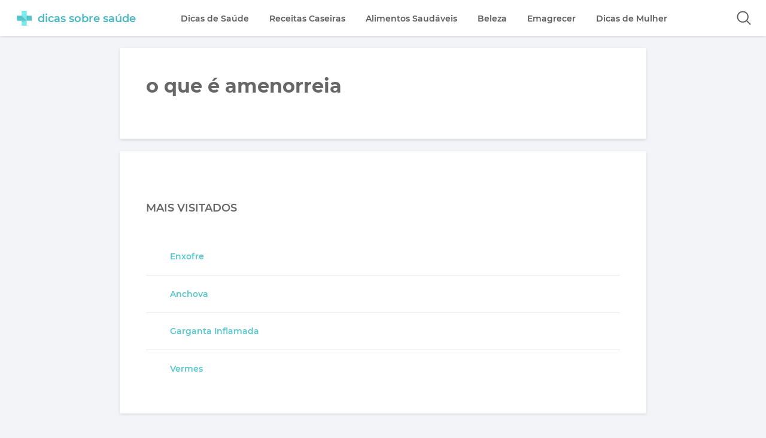

--- FILE ---
content_type: text/html; charset=UTF-8
request_url: https://dicassobresaude.com/tag/o-que-e-amenorreia/
body_size: 10674
content:
<!DOCTYPE html>
<html lang="pt-BR">
<head>
	<meta charset="UTF-8">
	<title>o que é amenorreia | Dicas de Saúde</title>
	
			<meta http-equiv="X-UA-Compatible" content="IE=edge">
			<meta name="viewport" content="width=device-width, user-scalable=yes, initial-scale=1.0">
			
			<link rel="shortcut icon" href="/favicon.ico" type="image/x-icon">
			<link rel="dns-prefetch" href="//fonts.gstatic.com">
			<link rel="alternate" hreflang="pt-br" href="https://dicassobresaude.com/tag/o-que-e-amenorreia/">
			<meta name='robots' content='index, follow, max-image-preview:large, max-snippet:-1, max-video-preview:-1' />
	<style>img:is([sizes="auto" i], [sizes^="auto," i]) { contain-intrinsic-size: 3000px 1500px }</style>
	
	<!-- This site is optimized with the Yoast SEO plugin v26.4 - https://yoast.com/wordpress/plugins/seo/ -->
	<link rel="canonical" href="https://dicassobresaude.com/tag/o-que-e-amenorreia/" />
	<meta property="og:locale" content="pt_BR" />
	<meta property="og:type" content="article" />
	<meta property="og:title" content="o que é amenorreia | Dicas de Saúde" />
	<meta property="og:url" content="https://dicassobresaude.com/tag/o-que-e-amenorreia/" />
	<meta property="og:site_name" content="Dicas sobre Saude" />
	<script type="application/ld+json" class="yoast-schema-graph">{"@context":"https://schema.org","@graph":[{"@type":"CollectionPage","@id":"https://dicassobresaude.com/tag/o-que-e-amenorreia/","url":"https://dicassobresaude.com/tag/o-que-e-amenorreia/","name":"o que é amenorreia | Dicas de Saúde","isPartOf":{"@id":"https://dicassobresaude.com/#website"},"primaryImageOfPage":{"@id":"https://dicassobresaude.com/tag/o-que-e-amenorreia/#primaryimage"},"image":{"@id":"https://dicassobresaude.com/tag/o-que-e-amenorreia/#primaryimage"},"thumbnailUrl":"https://dicassobresaude.com/wp-content/uploads/2017/05/o-que-e-amenorreia-quais-as-causas-e-sintomas-desse-problema-1.jpg","breadcrumb":{"@id":"https://dicassobresaude.com/tag/o-que-e-amenorreia/#breadcrumb"},"inLanguage":"pt-BR"},{"@type":"ImageObject","inLanguage":"pt-BR","@id":"https://dicassobresaude.com/tag/o-que-e-amenorreia/#primaryimage","url":"https://dicassobresaude.com/wp-content/uploads/2017/05/o-que-e-amenorreia-quais-as-causas-e-sintomas-desse-problema-1.jpg","contentUrl":"https://dicassobresaude.com/wp-content/uploads/2017/05/o-que-e-amenorreia-quais-as-causas-e-sintomas-desse-problema-1.jpg","width":840,"height":320},{"@type":"BreadcrumbList","@id":"https://dicassobresaude.com/tag/o-que-e-amenorreia/#breadcrumb","itemListElement":[{"@type":"ListItem","position":1,"name":"Início","item":"https://dicassobresaude.com/"},{"@type":"ListItem","position":2,"name":"o que é amenorreia"}]},{"@type":"WebSite","@id":"https://dicassobresaude.com/#website","url":"https://dicassobresaude.com/","name":"Dicas sobre Saude","description":"","potentialAction":[{"@type":"SearchAction","target":{"@type":"EntryPoint","urlTemplate":"https://dicassobresaude.com/?s={search_term_string}"},"query-input":{"@type":"PropertyValueSpecification","valueRequired":true,"valueName":"search_term_string"}}],"inLanguage":"pt-BR"}]}</script>
	<!-- / Yoast SEO plugin. -->



<link rel='stylesheet' id='wp-block-library-css' href='https://dicassobresaude.com/wp-includes/css/dist/block-library/style.min.css?ver=6.8.3' type='text/css' media='all' />
<style id='classic-theme-styles-inline-css' type='text/css'>
/*! This file is auto-generated */
.wp-block-button__link{color:#fff;background-color:#32373c;border-radius:9999px;box-shadow:none;text-decoration:none;padding:calc(.667em + 2px) calc(1.333em + 2px);font-size:1.125em}.wp-block-file__button{background:#32373c;color:#fff;text-decoration:none}
</style>
<style id='global-styles-inline-css' type='text/css'>
:root{--wp--preset--aspect-ratio--square: 1;--wp--preset--aspect-ratio--4-3: 4/3;--wp--preset--aspect-ratio--3-4: 3/4;--wp--preset--aspect-ratio--3-2: 3/2;--wp--preset--aspect-ratio--2-3: 2/3;--wp--preset--aspect-ratio--16-9: 16/9;--wp--preset--aspect-ratio--9-16: 9/16;--wp--preset--color--black: #000000;--wp--preset--color--cyan-bluish-gray: #abb8c3;--wp--preset--color--white: #ffffff;--wp--preset--color--pale-pink: #f78da7;--wp--preset--color--vivid-red: #cf2e2e;--wp--preset--color--luminous-vivid-orange: #ff6900;--wp--preset--color--luminous-vivid-amber: #fcb900;--wp--preset--color--light-green-cyan: #7bdcb5;--wp--preset--color--vivid-green-cyan: #00d084;--wp--preset--color--pale-cyan-blue: #8ed1fc;--wp--preset--color--vivid-cyan-blue: #0693e3;--wp--preset--color--vivid-purple: #9b51e0;--wp--preset--gradient--vivid-cyan-blue-to-vivid-purple: linear-gradient(135deg,rgba(6,147,227,1) 0%,rgb(155,81,224) 100%);--wp--preset--gradient--light-green-cyan-to-vivid-green-cyan: linear-gradient(135deg,rgb(122,220,180) 0%,rgb(0,208,130) 100%);--wp--preset--gradient--luminous-vivid-amber-to-luminous-vivid-orange: linear-gradient(135deg,rgba(252,185,0,1) 0%,rgba(255,105,0,1) 100%);--wp--preset--gradient--luminous-vivid-orange-to-vivid-red: linear-gradient(135deg,rgba(255,105,0,1) 0%,rgb(207,46,46) 100%);--wp--preset--gradient--very-light-gray-to-cyan-bluish-gray: linear-gradient(135deg,rgb(238,238,238) 0%,rgb(169,184,195) 100%);--wp--preset--gradient--cool-to-warm-spectrum: linear-gradient(135deg,rgb(74,234,220) 0%,rgb(151,120,209) 20%,rgb(207,42,186) 40%,rgb(238,44,130) 60%,rgb(251,105,98) 80%,rgb(254,248,76) 100%);--wp--preset--gradient--blush-light-purple: linear-gradient(135deg,rgb(255,206,236) 0%,rgb(152,150,240) 100%);--wp--preset--gradient--blush-bordeaux: linear-gradient(135deg,rgb(254,205,165) 0%,rgb(254,45,45) 50%,rgb(107,0,62) 100%);--wp--preset--gradient--luminous-dusk: linear-gradient(135deg,rgb(255,203,112) 0%,rgb(199,81,192) 50%,rgb(65,88,208) 100%);--wp--preset--gradient--pale-ocean: linear-gradient(135deg,rgb(255,245,203) 0%,rgb(182,227,212) 50%,rgb(51,167,181) 100%);--wp--preset--gradient--electric-grass: linear-gradient(135deg,rgb(202,248,128) 0%,rgb(113,206,126) 100%);--wp--preset--gradient--midnight: linear-gradient(135deg,rgb(2,3,129) 0%,rgb(40,116,252) 100%);--wp--preset--font-size--small: 13px;--wp--preset--font-size--medium: 20px;--wp--preset--font-size--large: 36px;--wp--preset--font-size--x-large: 42px;--wp--preset--spacing--20: 0.44rem;--wp--preset--spacing--30: 0.67rem;--wp--preset--spacing--40: 1rem;--wp--preset--spacing--50: 1.5rem;--wp--preset--spacing--60: 2.25rem;--wp--preset--spacing--70: 3.38rem;--wp--preset--spacing--80: 5.06rem;--wp--preset--shadow--natural: 6px 6px 9px rgba(0, 0, 0, 0.2);--wp--preset--shadow--deep: 12px 12px 50px rgba(0, 0, 0, 0.4);--wp--preset--shadow--sharp: 6px 6px 0px rgba(0, 0, 0, 0.2);--wp--preset--shadow--outlined: 6px 6px 0px -3px rgba(255, 255, 255, 1), 6px 6px rgba(0, 0, 0, 1);--wp--preset--shadow--crisp: 6px 6px 0px rgba(0, 0, 0, 1);}:where(.is-layout-flex){gap: 0.5em;}:where(.is-layout-grid){gap: 0.5em;}body .is-layout-flex{display: flex;}.is-layout-flex{flex-wrap: wrap;align-items: center;}.is-layout-flex > :is(*, div){margin: 0;}body .is-layout-grid{display: grid;}.is-layout-grid > :is(*, div){margin: 0;}:where(.wp-block-columns.is-layout-flex){gap: 2em;}:where(.wp-block-columns.is-layout-grid){gap: 2em;}:where(.wp-block-post-template.is-layout-flex){gap: 1.25em;}:where(.wp-block-post-template.is-layout-grid){gap: 1.25em;}.has-black-color{color: var(--wp--preset--color--black) !important;}.has-cyan-bluish-gray-color{color: var(--wp--preset--color--cyan-bluish-gray) !important;}.has-white-color{color: var(--wp--preset--color--white) !important;}.has-pale-pink-color{color: var(--wp--preset--color--pale-pink) !important;}.has-vivid-red-color{color: var(--wp--preset--color--vivid-red) !important;}.has-luminous-vivid-orange-color{color: var(--wp--preset--color--luminous-vivid-orange) !important;}.has-luminous-vivid-amber-color{color: var(--wp--preset--color--luminous-vivid-amber) !important;}.has-light-green-cyan-color{color: var(--wp--preset--color--light-green-cyan) !important;}.has-vivid-green-cyan-color{color: var(--wp--preset--color--vivid-green-cyan) !important;}.has-pale-cyan-blue-color{color: var(--wp--preset--color--pale-cyan-blue) !important;}.has-vivid-cyan-blue-color{color: var(--wp--preset--color--vivid-cyan-blue) !important;}.has-vivid-purple-color{color: var(--wp--preset--color--vivid-purple) !important;}.has-black-background-color{background-color: var(--wp--preset--color--black) !important;}.has-cyan-bluish-gray-background-color{background-color: var(--wp--preset--color--cyan-bluish-gray) !important;}.has-white-background-color{background-color: var(--wp--preset--color--white) !important;}.has-pale-pink-background-color{background-color: var(--wp--preset--color--pale-pink) !important;}.has-vivid-red-background-color{background-color: var(--wp--preset--color--vivid-red) !important;}.has-luminous-vivid-orange-background-color{background-color: var(--wp--preset--color--luminous-vivid-orange) !important;}.has-luminous-vivid-amber-background-color{background-color: var(--wp--preset--color--luminous-vivid-amber) !important;}.has-light-green-cyan-background-color{background-color: var(--wp--preset--color--light-green-cyan) !important;}.has-vivid-green-cyan-background-color{background-color: var(--wp--preset--color--vivid-green-cyan) !important;}.has-pale-cyan-blue-background-color{background-color: var(--wp--preset--color--pale-cyan-blue) !important;}.has-vivid-cyan-blue-background-color{background-color: var(--wp--preset--color--vivid-cyan-blue) !important;}.has-vivid-purple-background-color{background-color: var(--wp--preset--color--vivid-purple) !important;}.has-black-border-color{border-color: var(--wp--preset--color--black) !important;}.has-cyan-bluish-gray-border-color{border-color: var(--wp--preset--color--cyan-bluish-gray) !important;}.has-white-border-color{border-color: var(--wp--preset--color--white) !important;}.has-pale-pink-border-color{border-color: var(--wp--preset--color--pale-pink) !important;}.has-vivid-red-border-color{border-color: var(--wp--preset--color--vivid-red) !important;}.has-luminous-vivid-orange-border-color{border-color: var(--wp--preset--color--luminous-vivid-orange) !important;}.has-luminous-vivid-amber-border-color{border-color: var(--wp--preset--color--luminous-vivid-amber) !important;}.has-light-green-cyan-border-color{border-color: var(--wp--preset--color--light-green-cyan) !important;}.has-vivid-green-cyan-border-color{border-color: var(--wp--preset--color--vivid-green-cyan) !important;}.has-pale-cyan-blue-border-color{border-color: var(--wp--preset--color--pale-cyan-blue) !important;}.has-vivid-cyan-blue-border-color{border-color: var(--wp--preset--color--vivid-cyan-blue) !important;}.has-vivid-purple-border-color{border-color: var(--wp--preset--color--vivid-purple) !important;}.has-vivid-cyan-blue-to-vivid-purple-gradient-background{background: var(--wp--preset--gradient--vivid-cyan-blue-to-vivid-purple) !important;}.has-light-green-cyan-to-vivid-green-cyan-gradient-background{background: var(--wp--preset--gradient--light-green-cyan-to-vivid-green-cyan) !important;}.has-luminous-vivid-amber-to-luminous-vivid-orange-gradient-background{background: var(--wp--preset--gradient--luminous-vivid-amber-to-luminous-vivid-orange) !important;}.has-luminous-vivid-orange-to-vivid-red-gradient-background{background: var(--wp--preset--gradient--luminous-vivid-orange-to-vivid-red) !important;}.has-very-light-gray-to-cyan-bluish-gray-gradient-background{background: var(--wp--preset--gradient--very-light-gray-to-cyan-bluish-gray) !important;}.has-cool-to-warm-spectrum-gradient-background{background: var(--wp--preset--gradient--cool-to-warm-spectrum) !important;}.has-blush-light-purple-gradient-background{background: var(--wp--preset--gradient--blush-light-purple) !important;}.has-blush-bordeaux-gradient-background{background: var(--wp--preset--gradient--blush-bordeaux) !important;}.has-luminous-dusk-gradient-background{background: var(--wp--preset--gradient--luminous-dusk) !important;}.has-pale-ocean-gradient-background{background: var(--wp--preset--gradient--pale-ocean) !important;}.has-electric-grass-gradient-background{background: var(--wp--preset--gradient--electric-grass) !important;}.has-midnight-gradient-background{background: var(--wp--preset--gradient--midnight) !important;}.has-small-font-size{font-size: var(--wp--preset--font-size--small) !important;}.has-medium-font-size{font-size: var(--wp--preset--font-size--medium) !important;}.has-large-font-size{font-size: var(--wp--preset--font-size--large) !important;}.has-x-large-font-size{font-size: var(--wp--preset--font-size--x-large) !important;}
:where(.wp-block-post-template.is-layout-flex){gap: 1.25em;}:where(.wp-block-post-template.is-layout-grid){gap: 1.25em;}
:where(.wp-block-columns.is-layout-flex){gap: 2em;}:where(.wp-block-columns.is-layout-grid){gap: 2em;}
:root :where(.wp-block-pullquote){font-size: 1.5em;line-height: 1.6;}
</style>
<!-- Não existe versão amphtml disponível para essa URL. -->	<style type='text/css'>*{padding:0;margin:0}*,::after,::before{-webkit-box-sizing:border-box;box-sizing:border-box}ol,ul{list-style:none;padding:0;margin:0}u{text-decoration:underline}body{font-family:'Montserrat','Helvetica','Arial',sans-serif;font-size:16px;background:#f3f4f7;color:#676767}a{color:#56c6cc;text-decoration:none;font-weight:600;-webkit-transition:.1s linear;-o-transition:.1s linear;transition:.1s linear}a:hover{color:#f7106e}.center{display:block;max-width:1300px;margin:auto;padding:0 10px}.container{margin-top:80px;font-size:0}.lazyload{-webkit-filter:blur(5px);filter:blur(5px);}.header{display:block;height:60px;background:rgba(255,255,255,.95);position:fixed;top:0;-webkit-transition:transform .2s ease-in-out;-o-transition:transform .2s ease-in-out;-webkit-transition:-webkit-transform .2s ease-in-out;transition:-webkit-transform .2s ease-in-out;transition:transform .2s ease-in-out;transition:transform .2s ease-in-out,-webkit-transform .2s ease-in-out;width:100%;-webkit-box-shadow:0 2px 4px -1px rgba(0,0,0,0.04),0 2px 5px 0 rgba(0,0,0,0.04),0 1px 5px 0 rgba(0,0,0,0.06);box-shadow:0 2px 4px -1px rgba(0,0,0,0.04),0 2px 5px 0 rgba(0,0,0,0.04),0 1px 5px 0 rgba(0,0,0,0.06);z-index:999}.header-unpin{-webkit-transform:translateY(-65px);-ms-transform:translateY(-65px);transform:translateY(-65px)}.header-pin{-webkit-transform:translateY(0);-ms-transform:translateY(0);transform:translateY(0)}.logo{display:inline-block;vertical-align:middle;padding:18px;margin-right:3%}.logo .icon{height:25px;display:inline-block;vertical-align:middle}.logo .name{display:inline-block;vertical-align:middle;font-size:18px;margin-left:10px;color:#48b9c4;font-weight:600}.menu{display:inline-block;vertical-align:middle}.menu > ul > li{display:inline-block;vertical-align:middle;margin:0 15px;position:relative}.menu > ul > li > a,.menu ul li > ul li a{display:block;font-size:14px;white-space:nowrap;padding:21px 0;color:#5c5c5c}.menu > ul > li > a:hover,.article .entry-header h2 a:hover{color:#9c9c9c}.menu > ul > li > a::after{content:'';position:absolute;display:block;width:0;height:2px;left:50%;bottom:10px;visibility:hidden;opacity:0;-webkit-transition:all .2s;-o-transition:all .2s;transition:all .2s;-webkit-transform:translate(-50%,0);-ms-transform:translate(-50%,0);transform:translate(-50%,0);background-color:#56c4ca}.menu > ul > li:hover > a::after{width:100%;visibility:visible;opacity:1}.menu > ul > li:hover ul{visibility:visible;opacity:1;-webkit-transition:all .2s;-o-transition:all .2s;transition:all .2s}.menu ul li > ul{position:absolute;visibility:hidden;opacity:0;top:60px;background:#f7f7f9;-webkit-box-shadow:0 2px 4px -1px rgba(0,0,0,0.04),0 2px 5px 0 rgba(0,0,0,0.04),0 1px 5px 0 rgba(0,0,0,0.06);box-shadow:0 2px 4px -1px rgba(0,0,0,0.04),0 2px 5px 0 rgba(0,0,0,0.04),0 1px 5px 0 rgba(0,0,0,0.06)}.menu ul li > ul li{display:block;padding:0;border-bottom:1px solid #e5e6e9}.menu ul li > ul li:last-child{border-bottom:none}.menu ul li > ul li a{padding:15px 30px}.menu ul li > ul li:hover a{background:#56c4ca;color:#fff}#icon-mobile{width:30px;padding:24px 10px;margin:5px;float:right;cursor:pointer;display:none;-webkit-box-sizing:content-box;box-sizing:content-box}#icon-mobile span,#icon-mobile span::after,#icon-mobile span::before{width:100%;height:2px;background-color:#676767;-webkit-transition:all .3s;-o-transition:all .3s;transition:all .3s;-webkit-backface-visibility:hidden;backface-visibility:hidden;border-radius:2px;cursor:pointer}#icon-mobile span{position:relative;display:block}#icon-mobile span::after,#icon-mobile span::before{content:'';position:absolute;left:0;top:-9px}#icon-mobile span::after{top:9px}#icon-mobile.on span{background-color:transparent}#icon-mobile.on span::before{-webkit-transform:rotate(45deg) translate(7px,6px);-ms-transform:rotate(45deg) translate(7px,6px);transform:rotate(45deg) translate(7px,6px)}#icon-mobile.on span::after{-webkit-transform:rotate(-45deg) translate(7px,-6px);-ms-transform:rotate(-45deg) translate(7px,-6px);transform:rotate(-45deg) translate(7px,-6px)}.btn-search{float:right;width:24px;height:24px;background:url([data-uri]) no-repeat center;background-size:24px;cursor:pointer;border:none;padding:13px 10px;margin:5px;outline:none;-webkit-box-sizing:content-box;box-sizing:content-box}.search{position:absolute;top:61px;left:0;right:0;background:#fff;padding:5%;text-align:center;-webkit-box-shadow:0 2px 4px -1px rgba(0,0,0,0.04),0 2px 5px 0 rgba(0,0,0,0.04),0 1px 5px 0 rgba(0,0,0,0.06);box-shadow:0 2px 4px -1px rgba(0,0,0,0.04),0 2px 5px 0 rgba(0,0,0,0.04),0 1px 5px 0 rgba(0,0,0,0.06);display:none;-webkit-transition:all 1s ease-in-out;-o-transition:all 1s ease-in-out;transition:all 1s ease-in-out}.search input[type='text']{width:60%;padding:10px 20px;border-radius:3px;border:2px solid #e5e6e9;font-size:18px;vertical-align:middle;outline:none;color:#5c5c5c}.search input[type='submit']{border:2px solid #56c4ca;padding:10px 35px;color:#56c4ca;font-size:18px;border-radius:3px;background:transparent;cursor:pointer;vertical-align:middle;-webkit-transition:.1s linear;-o-transition:.1s linear;transition:.1s linear;margin:0 .7em}.search input[type='submit']:hover{background:#56c4ca;color:#fff}.search-close{cursor:pointer;font-size:18px;color:#757575;margin:0 0 3%;background:#f3f4f7;display:inline-block;padding:10px 35px;border-radius:3px}.wrapper{width:100%;max-width:880px;display:inline-block;vertical-align:top;font-size:initial;background:#fff;-webkit-box-shadow:0 2px 4px -1px rgba(0,0,0,0.04),0 2px 5px 0 rgba(0,0,0,0.04),0 1px 5px 0 rgba(0,0,0,0.06);box-shadow:0 2px 4px -1px rgba(0,0,0,0.04),0 2px 5px 0 rgba(0,0,0,0.04),0 1px 5px 0 rgba(0,0,0,0.06)}.article{padding:30px 40px;font-size:0;border-bottom:1px solid #e5e6e9}.article .thumb{display:inline-block;vertical-align:top;width:25%;margin-right:5%}.article .entry-header{display:inline-block;vertical-align:top;width:70%}.article .entry-header h2 a{display:block;font-size:24px;font-weight:700;color:#5c5c5c}.article.featured{padding:40px}.article.featured .entry-header{width:100%;margin:5% 0 0;display:block}.article.featured .entry-header h2 a{font-size:32px}.article .entry-header ul{font-size:0;margin:25px 0}.article .entry-header ul li{display:inline-block;vertical-align:middle;width:50%;font-size:14px}.article .entry-header ul li.date{text-align:right}.article .entry-header ul li.category::before,.article .entry-header ul li.date::before{content:'';display:inline-block;vertical-align:bottom;width:20px;height:20px;background:url([data-uri]) no-repeat center;background-size:contain;margin-right:5px}.article .entry-header ul li.date::before{background:url([data-uri]) no-repeat center;background-size:contain}.article .entry-summary{line-height:30px;font-size:14px;margin:5% 0}.article.featured .entry-summary{font-size:16px}.article img{-webkit-transition:.2s linear;-o-transition:.2s linear;transition:.2s linear}.article img:hover{opacity:.8}.description{padding:5%;border-bottom:1px solid #e5e6e9;}.description h1{font-size:32px;margin-bottom:25px;}.description p{line-height: 30px;font-size:16px;}.description strong{color:#56c6cc;}.sidebar{width:100%;max-width:385px;display:inline-block;vertical-align:top;margin-left:15px;font-size:initial}.sidebar .content{margin:0 0 10%;padding:5%;background:#fff;-webkit-box-shadow:0 2px 4px -1px rgba(0,0,0,0.04),0 2px 5px 0 rgba(0,0,0,0.04),0 1px 5px 0 rgba(0,0,0,0.06);box-shadow:0 2px 4px -1px rgba(0,0,0,0.04),0 2px 5px 0 rgba(0,0,0,0.04),0 1px 5px 0 rgba(0,0,0,0.06)}.sidebar .title{font-size:18px;margin:5% 0;display:block;font-weight:600;text-transform:uppercase}.sidebar .content .textwidget ul li{padding:2% 0;border-top:1px solid #e5e6e9;line-height:30px}.sidebar .content .textwidget ul li:first-of-type{border-top:none}.sidebar .content a{font-size:14px;padding:0 5%}@media all and (max-width: 81.250em){.wrapper,.sidebar{width:100%;max-width:880px;display:block;margin:auto}.sidebar{margin-top:20px}}@media all and (max-width: 74.375em){#icon-mobile{display:block}.menu{visibility:hidden;opacity:0;position:absolute;background:#fefeff;top:61px;left:-100%;right:0;padding:5%;-webkit-transition:visibility 0 .2s,all .2s ease;-o-transition:visibility 0 .2s,all .2s ease;transition:visibility 0 .2s,all .2s ease;-webkit-box-shadow:0 2px 4px -1px rgba(0,0,0,0.04),0 2px 5px 0 rgba(0,0,0,0.04),0 1px 5px 0 rgba(0,0,0,0.06);box-shadow:0 2px 4px -1px rgba(0,0,0,0.04),0 2px 5px 0 rgba(0,0,0,0.04),0 1px 5px 0 rgba(0,0,0,0.06)}.menu.show{left:0;-webkit-transition:left .2s ease,height .2s ease,max-height .2s ease;-o-transition:left .2s ease,height .2s ease,max-height .2s ease;transition:left .2s ease,height .2s ease,max-height .2s ease;visibility:visible;opacity:1;-webkit-box-shadow:0 80px 80px 0 rgba(243,243,243,0.93);box-shadow:0 80px 80px 0 rgba(243,243,243,0.93)}.menu > ul > li{display:block;vertical-align:top;border-bottom:1px solid #d5d6d9}.menu > ul > li:last-child{border-bottom:none}.menu ul li > ul{display:none;position:relative}.menu > ul > li > a,.menu ul li > ul li a{font-size:16px}.menu > ul > li > a::after{display:none}}@media all and (max-width: 56.250em){.search{padding:8%}.search-close{margin:0 0 5%}.article{padding:5%}.article.featured{padding:4%}.article.featured .entry-header{margin:0;padding:8% 3% 0}.article.featured img,.article .thumb img{display:block;width:100%;height:auto;min-height:150px;}.article .thumb img{max-height: 150px;}.article .entry-header h2 a{font-size:20px}.article.featured .entry-header h2 a,.description h1{font-size:26px}.article .thumb{width:auto;min-width: 30%;}.article .entry-header{width:65%}.article .entry-summary{line-height:26px}.article.featured .entry-summary{display:block;margin:8% 0;line-height:30px}.article.featured .entry-header ul li{font-size:14px}.article .entry-header ul li{font-size:12px}}@media all and (max-width: 40.625em){.search input[type='text']{width:100%;display:block;font-size:16px}.search input[type='submit']{vertical-align:top;display:block;margin:8% auto;font-size:16px;font-weight:600}.search-close{padding:10px 39px;margin:0 0 10%;font-size:14px;font-weight:600}}@media all and (max-width: 47.500em){.article .thumb img{max-height: 282px;}body{-webkit-text-size-adjust:none}.wrapper{background:none;-webkit-box-shadow:none;box-shadow:none}.article,.description{background:#fff;-webkit-box-shadow:0 2px 4px -1px rgba(0,0,0,0.04),0 2px 5px 0 rgba(0,0,0,0.04),0 1px 5px 0 rgba(0,0,0,0.06);box-shadow:0 2px 4px -1px rgba(0,0,0,0.04),0 2px 5px 0 rgba(0,0,0,0.04),0 1px 5px 0 rgba(0,0,0,0.06);margin-bottom:5%}.article,.article.featured{padding:0}.article .entry-header,.article.featured .entry-header{width:100%;padding:8%}.article .thumb{width:100%;height:auto;margin-right:0}.article .entry-header h2 a,.article.featured .entry-header h2 a{font-size:24px;line-height:36px}.article.featured .entry-header ul li{font-size:12px}.article .entry-summary,.article.featured .entry-summary{font-size:16px;line-height:28px}}@media all and (max-width: 24.375em){.logo{padding:18px 10px;margin-right:0}#icon-mobile{padding:24px 0;margin:5px}}@media all and (max-width: 21.875em){.logo .name{font-size:16px}}</style>			<script async src="//pagead2.googlesyndication.com/pagead/js/adsbygoogle.js"></script>
		<script>
			(adsbygoogle = window.adsbygoogle || []).push({
			google_ad_client: "ca-pub-6466788362358474",
			enable_page_level_ads: true
			});
		</script>
	
	<script async src="https://www.googletagmanager.com/gtag/js?id=UA-122306724-1"></script>
	<script>
	  window.dataLayer = window.dataLayer || [];
	  function gtag(){dataLayer.push(arguments);}
	  gtag('js', new Date());

	  gtag('config', 'UA-47115428-1');
	</script>
</head>
<body>	<header id="header" class="header header-pin" role="banner">
	<div class="center">
		<a class="logo" title="Dicas Sobre Saúde" href="https://dicassobresaude.com"><svg class="icon" xmlns="http://www.w3.org/2000/svg" viewBox="0 0 51.91 51.91"><title>Logo Dicas Sobre Saúde</title><path d="M17.3,0V17.3L34.6,34.6V3.4L30.4,0Z" fill="#78eaea"/><path d="M34.6,3.4V0H30.4Z" fill="#78eaea"/><path d="M17.3,51.91h2.91c-1-.93-1.95-1.86-2.91-2.8Z" fill="#78eaea"/><path d="M17.3,49.11c1,.94,1.93,1.87,2.91,2.8H34.6V34.6H17.3Z" fill="#78eaea"/><path d="M0,34.6H3.51c-1.18-1.33-2.35-2.66-3.51-4Z" fill="#56c6cc"/><path d="M0,17.3V30.58c1.16,1.36,2.33,2.69,3.51,4H34.6L17.3,17.3Z" fill="#56c6cc"/><rect x="34.6" y="17.3" width="17.3" height="17.3" fill="#56c6cc"/><polygon points="17.3 37.28 34.6 34.6 17.3 34.6 17.3 37.28" fill="#44b5c1"/><polygon points="34.6 34.6 37.28 17.3 34.6 17.3 34.6 34.6" fill="#44b5c1"/></svg><div class="name">dicas sobre saúde</div></a>
		<nav class="menu" itemscope="itemscope" itemtype="https://www.schema.org/SiteNavigationElement" role="navigation">
	<ul>						
		<li>
			<a itemprop="url" href="/categoria/dicas-saude/" title="Dicas de Saúde">Dicas de Saúde</a>
			<ul>
				<li><a itemprop="url" href="/categoria/dicas-saude/dicas-bem-estar/" title="Bem Estar">Bem Estar</a></li>
				<li><a itemprop="url" href="/categoria/nutricao/" title="Nutrição">Nutrição</a></li>
				<li><a itemprop="url" href="/categoria/doencas/" title="Doenças">Doenças</a></li>
				<li><a itemprop="url" href="/categoria/dicas-saude/tratamentos/" title="Tratamentos">Tratamentos</a></li>
				<li><a itemprop="url" href="/categoria/medicamentos/" title="Medicamentos">Medicamentos</a></li>
			</ul>
		</li>
		<li>
			<a itemprop="url" href="/categoria/receitas-caseiras/" title="Receitas Caseiras">Receitas Caseiras</a>
			<ul>
				<li><a itemprop="url" href="/categoria/dicas-saude/remedios-caseiros-dicas-saude/" title="Remédios Caseiros">Remédios Caseiros</a></li>
				<li><a itemprop="url" href="/categoria/plantas-medicinais/" title="Plantas Medicinais">Plantas Medicinais</a></li>
			</ul>
		</li>
		<li>
			<a itemprop="url" href="/categoria/alimentos-saudaveis/" title="Alimentos Saudáveis">Alimentos Saudáveis</a>
			<ul>
				<li><a itemprop="url" href="/categoria/alimentos-saudaveis/bebidas/" title="Bebidas">Bebidas</a></li>		
				<li><a itemprop="url" href="/categoria/alimentos-saudaveis/frutas/" title="Frutas">Frutas</a></li>
				<li><a itemprop="url" href="/categoria/alimentos-saudaveis/cereais/" title="Grãos e Cereais">Grãos e Cereais</a></li>
				<li><a itemprop="url" href="/categoria/alimentos-saudaveis/vegetais/" title="Verduras e Legumes">Verduras e Legumes</a></li>
			</ul>
		</li>
		<li>
			<a itemprop="url" href="/categoria/beleza-e-estetica/" title="Beleza">Beleza</a>
			<ul>
				<li><a itemprop="url" href="/categoria/beleza-e-estetica/cuidados-com-os-cabelos/" title="Bem-estar">Cabelos</a></li>
				<li><a itemprop="url" href="/categoria/beleza-e-estetica/dicas-cuidados-com-a-pele/" title="Minerais">Pele</a></li>
				<li><a itemprop="url" href="/categoria/beleza-e-estetica/cuidados-com-as-unhas/" title="Unhas">Unhas</a></li>								
			</ul>
		</li>
		<li>
			<a itemprop="url" href="/categoria/perder-peso/" title="Emagrecer">Emagrecer</a>
			<ul>
				<li><a itemprop="url" href="/categoria/perder-peso/dieta/" title="Dieta para Emagrecer">Dieta para Emagrecer</a></li>
				<li><a itemprop="url" href="/categoria/perder-peso/exercicios-fisicos/" title="Exercícios para Emagrecer">Exercícios para Emagrecer</a></li>
				<li><a itemprop="url" href="/categoria/dieta-balanceada/" title="Dieta Balanceada">Dieta Balanceada</a></li>
				<li><a itemprop="url" href="/categoria/receitas-para-emagrecer/" title="Receitas para Emagrecer">Receitas para Emagrecer</a></li>		
			</ul>
		</li>
		<li>
			<a itemprop="url" href="/categoria/dicas-de-mulher/" title="Dicas de Mulher">Dicas de Mulher</a>
			<ul>
				<li><a itemprop="url" href="/categoria/gravidez/" title="Gravidez">Gravidez</a></li>
				<li><a itemprop="url" href="/categoria/menopausa/" title="Menopausa">Menopausa</a></li>
				<li><a itemprop="url" href="/categoria/menstruacao/" title="Menstruação">Menstruação</a></li>
				<li><a itemprop="url" href="/categoria/tpm/" title="TPM">TPM</a></li>
				<li><a itemprop="url" href="/categoria/saude-da-mulher/" title="Saúde da Mulher">Saúde da Mulher</a></li>
				<li><a itemprop="url" href="/categoria/corrimento/" title="Corrimento">Corrimento</a></li>
			</ul>
		</li>						
	</ul>
</nav>		<button class="btn-search" role="button" aria-label="Abrir campo de Pesquisa" onclick="openSearch()"></button>
		<div id="icon-mobile"><span></span></div>
	</div>
	<div class="search">
			<span class="search-close">Fechar</span>
			<form method="get" action="https://dicassobresaude.com">
				<input type="text" name="s" value="Digite aqui..." onClick="if (this.value == 'Digite aqui...') { this.value = ''; }" onBlur="if (this.value == '') { this.value = 'Digite aqui...'; }" />
				<input type="submit" value="Pesquisar">
			</form>
	</div>
</header><!-- /header -->	<div class="container center">
		<main class="wrapper" role="main">
			<section>
				<div class="description">
					<h1>o que é amenorreia</h1>
									</div>

							</section>

			 	
		</main>	

		<aside class="sidebar" role="complementary">
<div class="content"><div class="title">Mais Visitados</div>			<div class="textwidget"><ul>

<li><a href="https://dicassobresaude.com/os-beneficios-do-enxofre-para-o-nosso-organismo/" title="Enxofre">Enxofre</a></li>

<li><a href="https://dicassobresaude.com/11-beneficios-da-anchova-para-a-nossa-saude/" title="Anchova">Anchova</a></li>

<li><a href="https://dicassobresaude.com/garganta-inflamada-remedios-caseiros-para-tratar-amigdalite/" title="Garganta Inflamada">Garganta Inflamada</a></li>

<li><a href="https://dicassobresaude.com/10-sintomas-de-vermes-no-organismo-e-como-elimina-los/" title="Vermes">Vermes</a></li>

</ul></div>
		</div><div class="content"><div class="title">Recomendamos</div>			<div class="textwidget"><ul>

<li><a title="Pantogar" href="https://dicassobresaude.com/como-pantogar-funciona-para-queda-de-cabelo-e-seus-efeitos-colaterais/">Pantogar</a></li>

</ul></div>
		</div></aside>

	</div><!-- /container -->
<footer class="footer">
	<div class="center">
		<div class="content">
			<div>
				<ul>
					<li><a href="/contato/" title="Contato">Contato</a></li>
					<li><a href="/anuncie/" title="Anuncie">Anuncie</a></li>
					<li><a href="/sitemap.xml" title="Sitemap">Sitemap</a></li>
				</ul>
			</div>
			<div class="social">
				<ul>
					<li><a href="https://twitter.com/Dicas_Saude001" class="twitter" title="Siga no Twitter">Siga no Twitter</a></li>
					<li><a href="https://www.facebook.com/DicasSobreSaude" class="face" title="Siga no Facebook">Siga no Facebook</a></li>
					
				</ul>
			</div>
		</div>
		<div class="copyright">
			<small>Copyright © 2012-2018 - Todos os direitos reservados</small>
		</div>
	</div>
</footer>
<span class="scrolltop"></span>

<noscript id="deferred-styles">
	<link rel="stylesheet" href="https://dicassobresaude.com/wp-content/themes/DicasSobre.v5/style.min.css" media="screen">
</noscript>
<script>
	var loadDeferredStyles = function() {
		var addStylesNode     = document.getElementById("deferred-styles");
		var replacement       = document.createElement("div");
		replacement.innerHTML = addStylesNode.textContent;
		document.body.appendChild(replacement)
		addStylesNode.parentElement.removeChild(addStylesNode);
	};
	var raf = window.requestAnimationFrame || window.mozRequestAnimationFrame ||
	window.webkitRequestAnimationFrame || window.msRequestAnimationFrame;
	if (raf) raf(function() { window.setTimeout(loadDeferredStyles, 0); });
	else window.addEventListener('load', loadDeferredStyles);
</script>

<script async type="text/javascript" src="https://dicassobresaude.com/wp-content/themes/DicasSobre.v5/assets/js/script.min.js"></script>
<script type="speculationrules">
{"prefetch":[{"source":"document","where":{"and":[{"href_matches":"\/*"},{"not":{"href_matches":["\/wp-*.php","\/wp-admin\/*","\/wp-content\/uploads\/*","\/wp-content\/*","\/wp-content\/plugins\/*","\/wp-content\/themes\/DicasSobre.v5\/*","\/*\\?(.+)"]}},{"not":{"selector_matches":"a[rel~=\"nofollow\"]"}},{"not":{"selector_matches":".no-prefetch, .no-prefetch a"}}]},"eagerness":"conservative"}]}
</script>
<script defer src="https://static.cloudflareinsights.com/beacon.min.js/vcd15cbe7772f49c399c6a5babf22c1241717689176015" integrity="sha512-ZpsOmlRQV6y907TI0dKBHq9Md29nnaEIPlkf84rnaERnq6zvWvPUqr2ft8M1aS28oN72PdrCzSjY4U6VaAw1EQ==" data-cf-beacon='{"version":"2024.11.0","token":"b9c8e40425ac4173a2c5cd03896115f7","r":1,"server_timing":{"name":{"cfCacheStatus":true,"cfEdge":true,"cfExtPri":true,"cfL4":true,"cfOrigin":true,"cfSpeedBrain":true},"location_startswith":null}}' crossorigin="anonymous"></script>
</body>
</html>

<!-- Page supported by LiteSpeed Cache 7.6.2 on 2025-12-07 08:45:58 -->

--- FILE ---
content_type: text/html; charset=utf-8
request_url: https://www.google.com/recaptcha/api2/aframe
body_size: 260
content:
<!DOCTYPE HTML><html><head><meta http-equiv="content-type" content="text/html; charset=UTF-8"></head><body><script nonce="PvkC7W95k63RPMnI7BuKSA">/** Anti-fraud and anti-abuse applications only. See google.com/recaptcha */ try{var clients={'sodar':'https://pagead2.googlesyndication.com/pagead/sodar?'};window.addEventListener("message",function(a){try{if(a.source===window.parent){var b=JSON.parse(a.data);var c=clients[b['id']];if(c){var d=document.createElement('img');d.src=c+b['params']+'&rc='+(localStorage.getItem("rc::a")?sessionStorage.getItem("rc::b"):"");window.document.body.appendChild(d);sessionStorage.setItem("rc::e",parseInt(sessionStorage.getItem("rc::e")||0)+1);localStorage.setItem("rc::h",'1765107960564');}}}catch(b){}});window.parent.postMessage("_grecaptcha_ready", "*");}catch(b){}</script></body></html>

--- FILE ---
content_type: text/css
request_url: https://dicassobresaude.com/wp-content/themes/DicasSobre.v5/style.min.css
body_size: 9861
content:
@font-face{font-family:'Montserrat';font-display:swap;font-style:normal;font-weight:500;src:local('Montserrat Medium'),local(Montserrat-Medium),url(https://fonts.gstatic.com/s/montserrat/v12/JTURjIg1_i6t8kCHKm45_ZpC3gTD_u50.woff2) format("woff2");unicode-range:U+0460-052F,U+1C80-1C88,U+20B4,U+2DE0-2DFF,U+A640-A69F,U+FE2E-FE2F}@font-face{font-family:'Montserrat';font-display:swap;font-style:normal;font-weight:500;src:local('Montserrat Medium'),local(Montserrat-Medium),url(https://fonts.gstatic.com/s/montserrat/v12/JTURjIg1_i6t8kCHKm45_ZpC3g3D_u50.woff2) format("woff2");unicode-range:U+0400-045F,U+0490-0491,U+04B0-04B1,U+2116}@font-face{font-family:'Montserrat';font-display:swap;font-style:normal;font-weight:500;src:local('Montserrat Medium'),local(Montserrat-Medium),url(https://fonts.gstatic.com/s/montserrat/v12/JTURjIg1_i6t8kCHKm45_ZpC3gbD_u50.woff2) format("woff2");unicode-range:U+0102-0103,U+0110-0111,U+1EA0-1EF9,U+20AB}@font-face{font-family:'Montserrat';font-display:swap;font-style:normal;font-weight:500;src:local('Montserrat Medium'),local(Montserrat-Medium),url(https://fonts.gstatic.com/s/montserrat/v12/JTURjIg1_i6t8kCHKm45_ZpC3gfD_u50.woff2) format("woff2");unicode-range:U+0100-024F,U+0259,U+1E00-1EFF,U+2020,U+20A0-20AB,U+20AD-20CF,U+2113,U+2C60-2C7F,U+A720-A7FF}@font-face{font-family:'Montserrat';font-display:swap;font-style:normal;font-weight:500;src:local('Montserrat Medium'),local(Montserrat-Medium),url(https://fonts.gstatic.com/s/montserrat/v12/JTURjIg1_i6t8kCHKm45_ZpC3gnD_g.woff2) format("woff2");unicode-range:U+0000-00FF,U+0131,U+0152-0153,U+02BB-02BC,U+02C6,U+02DA,U+02DC,U+2000-206F,U+2074,U+20AC,U+2122,U+2191,U+2193,U+2212,U+2215,U+FEFF,U+FFFD}@font-face{font-family:'Montserrat';font-display:swap;font-style:normal;font-weight:600;src:local('Montserrat SemiBold'),local(Montserrat-SemiBold),url(https://fonts.gstatic.com/s/montserrat/v12/JTURjIg1_i6t8kCHKm45_bZF3gTD_u50.woff2) format("woff2");unicode-range:U+0460-052F,U+1C80-1C88,U+20B4,U+2DE0-2DFF,U+A640-A69F,U+FE2E-FE2F}@font-face{font-family:'Montserrat';font-display:swap;font-style:normal;font-weight:600;src:local('Montserrat SemiBold'),local(Montserrat-SemiBold),url(https://fonts.gstatic.com/s/montserrat/v12/JTURjIg1_i6t8kCHKm45_bZF3g3D_u50.woff2) format("woff2");unicode-range:U+0400-045F,U+0490-0491,U+04B0-04B1,U+2116}@font-face{font-family:'Montserrat';font-style:normal;font-weight:600;src:local('Montserrat SemiBold'),local(Montserrat-SemiBold),url(https://fonts.gstatic.com/s/montserrat/v12/JTURjIg1_i6t8kCHKm45_bZF3gbD_u50.woff2) format("woff2");unicode-range:U+0102-0103,U+0110-0111,U+1EA0-1EF9,U+20AB}@font-face{font-family:'Montserrat';font-display:swap;font-style:normal;font-weight:600;src:local('Montserrat SemiBold'),local(Montserrat-SemiBold),url(https://fonts.gstatic.com/s/montserrat/v12/JTURjIg1_i6t8kCHKm45_bZF3gfD_u50.woff2) format("woff2");unicode-range:U+0100-024F,U+0259,U+1E00-1EFF,U+2020,U+20A0-20AB,U+20AD-20CF,U+2113,U+2C60-2C7F,U+A720-A7FF}@font-face{font-family:'Montserrat';font-display:swap;font-style:normal;font-weight:600;src:local('Montserrat SemiBold'),local(Montserrat-SemiBold),url(https://fonts.gstatic.com/s/montserrat/v12/JTURjIg1_i6t8kCHKm45_bZF3gnD_g.woff2) format("woff2");unicode-range:U+0000-00FF,U+0131,U+0152-0153,U+02BB-02BC,U+02C6,U+02DA,U+02DC,U+2000-206F,U+2074,U+20AC,U+2122,U+2191,U+2193,U+2212,U+2215,U+FEFF,U+FFFD}@font-face{font-family:'Montserrat';font-display:swap;font-style:normal;font-weight:700;src:local('Montserrat Bold'),local(Montserrat-Bold),url(https://fonts.gstatic.com/s/montserrat/v12/JTURjIg1_i6t8kCHKm45_dJE3gTD_u50.woff2) format("woff2");unicode-range:U+0460-052F,U+1C80-1C88,U+20B4,U+2DE0-2DFF,U+A640-A69F,U+FE2E-FE2F}@font-face{font-family:'Montserrat';font-display:swap;font-style:normal;font-weight:700;src:local('Montserrat Bold'),local(Montserrat-Bold),url(https://fonts.gstatic.com/s/montserrat/v12/JTURjIg1_i6t8kCHKm45_dJE3g3D_u50.woff2) format("woff2");unicode-range:U+0400-045F,U+0490-0491,U+04B0-04B1,U+2116}@font-face{font-family:'Montserrat';font-display:swap;font-style:normal;font-weight:700;src:local('Montserrat Bold'),local(Montserrat-Bold),url(https://fonts.gstatic.com/s/montserrat/v12/JTURjIg1_i6t8kCHKm45_dJE3gbD_u50.woff2) format("woff2");unicode-range:U+0102-0103,U+0110-0111,U+1EA0-1EF9,U+20AB}@font-face{font-family:'Montserrat';font-display:swap;font-style:normal;font-weight:700;src:local('Montserrat Bold'),local(Montserrat-Bold),url(https://fonts.gstatic.com/s/montserrat/v12/JTURjIg1_i6t8kCHKm45_dJE3gfD_u50.woff2) format("woff2");unicode-range:U+0100-024F,U+0259,U+1E00-1EFF,U+2020,U+20A0-20AB,U+20AD-20CF,U+2113,U+2C60-2C7F,U+A720-A7FF}@font-face{font-family:'Montserrat';font-display:swap;font-style:normal;font-weight:700;src:local('Montserrat Bold'),local(Montserrat-Bold),url(https://fonts.gstatic.com/s/montserrat/v12/JTURjIg1_i6t8kCHKm45_dJE3gnD_g.woff2) format("woff2");unicode-range:U+0000-00FF,U+0131,U+0152-0153,U+02BB-02BC,U+02C6,U+02DA,U+02DC,U+2000-206F,U+2074,U+20AC,U+2122,U+2191,U+2193,U+2212,U+2215,U+FEFF,U+FFFD}.related{display:block;vertical-align:top;width:100%;font-size:initial;background:#fff;padding:5% 3%;-webkit-box-shadow:0 2px 4px -1px rgba(0,0,0,0.04),0 2px 5px 0 rgba(0,0,0,0.04),0 1px 5px 0 rgba(0,0,0,0.06);box-shadow:0 2px 4px -1px rgba(0,0,0,0.04),0 2px 5px 0 rgba(0,0,0,0.04),0 1px 5px 0 rgba(0,0,0,0.06);margin-top:5%}.related > span{display:block;margin:0 0 5%;font-size:32px;font-weight:700}.related ul li{display:inline-block;width:100%;max-width:285px;vertical-align:top;margin-right:21px}.related ul li:last-child{margin-right:0}.related ul li img{width:100%;height:auto;max-width:285px;max-height:180px;min-height:180px;-webkit-transition:.2s linear;-o-transition:.2s linear;transition:.2s linear}.related ul li img:hover{opacity:.8}.related ul li a{display:block;margin:15px 0;color:#5c5c5c;font-size:18px;font-weight:700}.related ul li a:hover{color:#9c9c9c}.wp-pagenavi{display:block;width:90%;margin:6% auto;text-align:center}.wp-pagenavi a,.wp-pagenavi span{background:#fff;text-decoration:none;padding:8px 15px;margin:0 5px;font-size:16px;display:inline-block;font-weight:600;border:2px solid #dcdcdc;border-radius:3px;border-bottom:3px solid #dcdcdc;margin-bottom:20px}.wp-pagenavi a:hover,.wp-pagenavi span.current{color:#fff;border:2px solid transparent;border-bottom:3px solid #56c4ca;-webkit-transition:all .2s;-o-transition:all .2s;transition:all .2s;background-color:#61d6dc}.wp-pagenavi .extend{display:none}.footer{background:#56c4ca;width:100%;margin-top:15%}.footer .content{display:block;font-size:0;padding:0 3%}.footer .content div{display:inline-block;vertical-align:middle;width:50%;font-size:16px;padding:3% 0}.footer .content div ul li{display:inline-block;vertical-align:middle;margin-right:5%}.footer .content div a,.footer .copyright small{color:#fff;font-size:16px;font-weight:600}.footer .content div a:hover{text-decoration:underline;color:#6cf4fb}.footer .social{text-align:right}.footer .content div.social ul li{margin-right:0;margin-left:2%}.footer .social a.twitter,.footer .social a.face,.footer .social a.plus,.footer .social a.youtube,.footer .social a.instagram{display:block;width:48px;height:48px;background:url([data-uri]) no-repeat center;background-size:contain;font-size:0;text-indent:-9999px}.footer .social a.face{background:url([data-uri]) no-repeat center;background-size:contain}.footer .social a.plus{background:url([data-uri]) no-repeat center;background-size:contain}.footer .social a.youtube{background:url([data-uri]) no-repeat center;background-size:contain}.footer .social a.instagram{background:url([data-uri]) no-repeat center;background-size:contain}.footer .social a.twitter:hover{background:url([data-uri]) no-repeat center;background-size:contain}.footer .social a.face:hover{background:url([data-uri]) no-repeat center;background-size:contain}.footer .social a.plus:hover{background:url([data-uri]) no-repeat center;background-size:contain}.footer .social a.youtube:hover{background:url([data-uri]) no-repeat center;background-size:contain}.footer .social a.instagram:hover{background:url([data-uri]) no-repeat center;background-size:contain}.footer .copyright{border-top:1px solid #5fd2d8;padding:2% 0;margin:0 3%}.footer .copyright small{font-size:14px}.scrolltop{position:fixed;right:1em;bottom:-56px;-webkit-transition:background 250ms ease-in-out,opacity 250ms ease-in-out,bottom 250ms;-o-transition:background 250ms ease-in-out,opacity 250ms ease-in-out,bottom 250ms;transition:background 250ms ease-in-out,opacity 250ms ease-in-out,bottom 250ms;z-index:10;width:44px;height:44px;margin:0;padding:0;border:2px solid #56c4ca;border-radius:50%;background:#f8f9fa;cursor:pointer;-webkit-box-sizing:content-box;box-sizing:content-box}.scrolltop.show{bottom:1em;opacity:.6}.scrolltop::before,.scrolltop::after{content:'';position:absolute;top:50%;-webkit-transition:background 250ms ease-in-out;-o-transition:background 250ms ease-in-out;transition:background 250ms ease-in-out;width:16px;height:3px;border-radius:3px;background:#56c4ca}.scrolltop::before{-webkit-transform:rotate(-45deg) translate(0,-50%);-ms-transform:rotate(-45deg) translate(0,-50%);transform:rotate(-45deg) translate(0,-50%);left:10px}.scrolltop::after{-webkit-transform:rotate(45deg) translate(0,-50%);-ms-transform:rotate(45deg) translate(0,-50%);transform:rotate(45deg) translate(0,-50%);right:10px}.tags-seo{display:block}.tags-seo li{text-decoration:none;padding:8px 15px;font-size:12px;display:inline-block;border:2px solid #dcdcdc;border-radius:3px;border-bottom:3px solid #dcdcdc;margin-right:10px;margin-top:15px}.tags-seo li strong{font-weight:600}.tags{display:block;margin:2% 0}.tag{display:inline-block;width:auto;background:#f3f4f7;border-radius:3px 0 0 3px;height:32px!important;padding:0 20px 0 23px;position:relative;margin-right:10px;margin-top:15px;-webkit-transition:.2s linear;transition:.2s linear}.tag a{line-height:32px;font-size:12px;font-weight:600}.tag::before{background:#fff;border-radius:10px;box-shadow:inset 0 1px rgba(0,0,0,0.25);content:'';height:6px;left:10px;position:absolute;width:6px;top:13px}.tag::after{background:#fff;border-bottom:16px solid transparent;border-left:13px solid #f3f4f7;border-top:16px solid transparent;content:'';position:absolute;right:0;top:0;-webkit-transition:.2s linear;transition:.2s linear}.tag:hover{background-color:#56c4ca}.tag:hover a{color:#fff}.tag:hover::after{border-left-color:#56c4ca}@media all and (max-width: 81.250em){.wp-pagenavi{margin:auto;padding:50px 0}.related > span{padding:0 3%}.related > ul{width:100%;max-width:800px;margin:auto}.related ul li,.related ul li:last-child{margin:0 7%}}@media all and (max-width: 60.000em){.related ul li,.related ul li:last-child{display:block;margin:20px auto;border-bottom:1px solid #ecedf0}.related ul li:last-child{border-bottom:none}}@media all and (max-width: 58.75em){.related > span{font-size:28px;margin:5% 0 10%}}@media all and (max-width: 56.250em){.footer .content{padding:3%}.footer .content div{display:block;vertical-align:top;margin-right:0;padding-top:5%;text-align:center;width:auto}.footer .content div ul li{margin-right:0;padding:0 4%}.footer .content div.social ul li{margin-left:0;padding:0 3%}.footer .copyright{text-align:center;padding:5% 0;margin:0}.footer .copyright small{font-size:12px}}@media all and (max-width: 55.000em){.related > span{padding:0 2%}}@media all and (max-width: 47.500em){.related > span{font-size:26px}}@media all and (max-width: 43.750em){.related > span{padding:0 5%}}@media all and (max-width: 28.125em){.footer .content{padding:6% 0}.footer .social a.twitter,.footer .social a.face,.footer .social a.plus,.footer .social a.youtube,.footer .social a.instagram{width:38px;height:38px}}@media all and (max-width: 24.375em){.related > span{font-size:22px;padding:0 2%}}.table-responsive{overflow-x:auto;border:none;margin:0;padding:0}.table-responsive table{border-collapse:collapse;border-spacing:0;width:100%}.table-responsive th{font-weight:700;background:#acdce0;font-size:16px;border:2px solid #a5d2d6;text-align:center;padding:5px 10px}.table-responsive td{text-align:center;padding:5px 10px;border:2px solid #e6e7ea;font-size:14px}.table-responsive tr:nth-child(even){background-color:#f3f4f7}